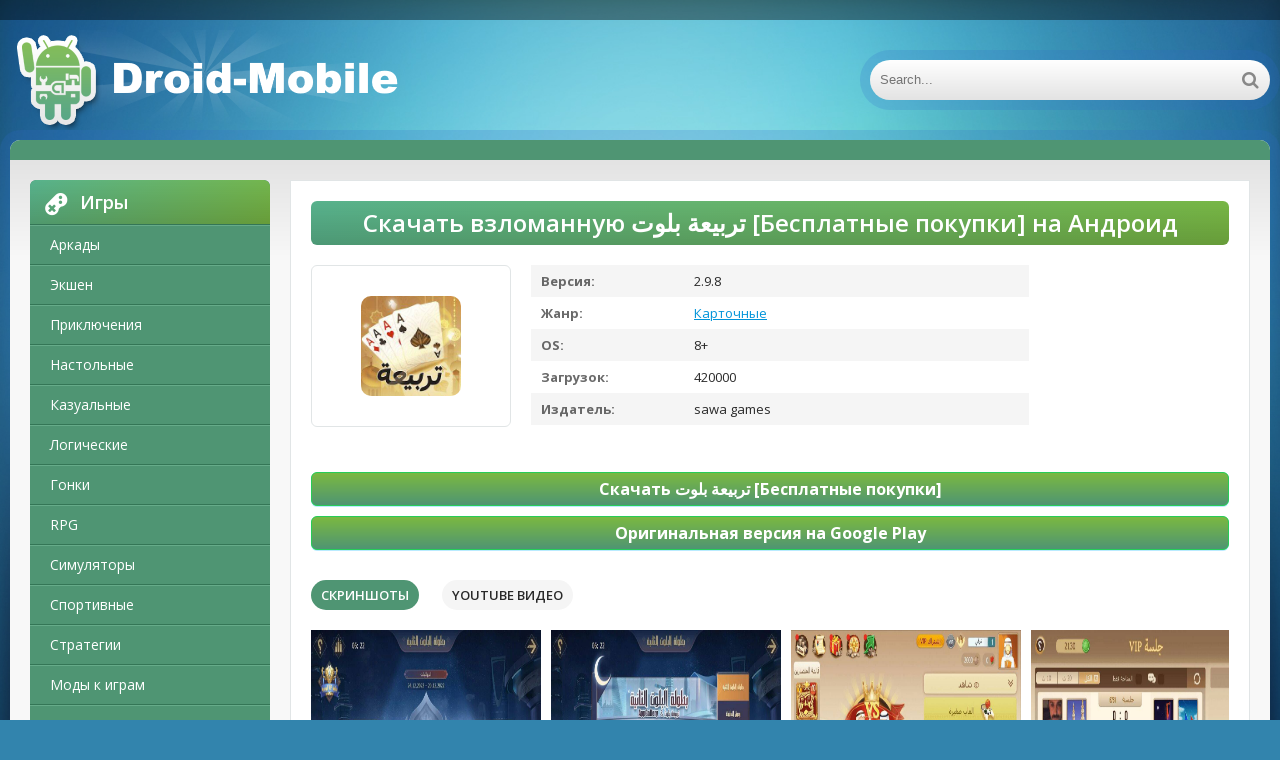

--- FILE ---
content_type: text/html; charset=UTF-8
request_url: https://droid-mobile.ru/card/18690-skachat-vzlomannuyu-besplatnye-pokupki-mod-apk-na-android.html
body_size: 13216
content:
<!DOCTYPE html>
<html lang="ru">
<head>
	<meta http-equiv="Content-Type" content="text/html; charset=utf-8" />
<title>Скачать взломанную تربيعة بلوت [Бесплатные покупки] MOD apk на Андроид | Droid-mobile.ru</title>
<meta name="description" content="Сегодня на обзоре обсудим игру تربيعة بلوت на Андроид от нового коллектива sawa games.Основные параметры. 1. Объем свободной памяти телефона - 495MB, освободите память от  неиспользуемых игр, файлов" />
<meta name="keywords" content="приложения, параметры, версию, точно, обновления, تربيعة, версия, функцию, отличие, Главное, время, провести, отлично, расслабиться, позволяет, исполняет, важнейшую, 2023 г, сайте, покупки" />
<link rel="search" type="application/opensearchdescription+xml" href="https://droid-mobile.ru/engine/opensearch.php" title="Скачать взломанные игры и моды на Андроид. Популярные программы для Android" /> 
<link rel="canonical" href="https://droid-mobile.ru/card/18690-skachat-vzlomannuyu-besplatnye-pokupki-mod-apk-na-android.html" />
<link rel="alternate" type="application/rss+xml" title="Скачать взломанные игры и моды на Андроид. Популярные программы для Android" href="https://droid-mobile.ru/rss.xml" />
<script type="text/javascript" src="/engine/classes/js/jquery.js"></script>
<script type="text/javascript" src="/engine/classes/js/jqueryui.js"></script>
<script type="text/javascript" src="/engine/classes/js/dle_js.js"></script>
<script type="text/javascript" src="/engine/classes/js/waypoints.js"></script>
    
	 <meta name="viewport" content="width=device-width, initial-scale=1.0" />
	  <link rel="shortcut icon" href="/favicon.ico" />
    <link href="/templates/android-ver2/style/style.css" type="text/css" rel="stylesheet" />
    
	  </head>

<body>
    

    
<script type="text/javascript">
<!--
var dle_root       = '/';
var dle_admin      = '';
var dle_login_hash = '';
var dle_group      = 5;
var dle_skin       = 'android-ver2';
var dle_wysiwyg    = '0';
var quick_wysiwyg  = '0';
var dle_act_lang   = ["Да", "Нет", "Ввод", "Отмена", "Сохранить", "Удалить", "Загрузка. Пожалуйста, подождите..."];
var menu_short     = 'Быстрое редактирование';
var menu_full      = 'Полное редактирование';
var menu_profile   = 'Просмотр профиля';
var menu_send      = 'Отправить сообщение';
var menu_uedit     = 'Админцентр';
var dle_info       = 'Информация';
var dle_confirm    = 'Подтверждение';
var dle_prompt     = 'Ввод информации';
var dle_req_field  = 'Заполните все необходимые поля';
var dle_del_agree  = 'Вы действительно хотите удалить? Данное действие невозможно будет отменить';
var dle_spam_agree = 'Вы действительно хотите отметить пользователя как спамера? Это приведёт к удалению всех его комментариев';
var dle_complaint  = 'Укажите текст Вашей жалобы для администрации:';
var dle_big_text   = 'Выделен слишком большой участок текста.';
var dle_orfo_title = 'Укажите комментарий для администрации к найденной ошибке на странице';
var dle_p_send     = 'Отправить';
var dle_p_send_ok  = 'Уведомление успешно отправлено';
var dle_save_ok    = 'Изменения успешно сохранены. Обновить страницу?';
var dle_del_news   = 'Удалить статью';
var allow_dle_delete_news   = false;
var dle_search_delay   = false;
var dle_search_value   = '';
$(function(){
	FastSearch();
});
//-->
</script>
<div class="wrap">

	<div class="block center">
	
		<header class="header">
			<div class="h-one clearfix">
				<div class="btn-menu"><span class="fa fa-bars"></span></div>
				<ul class="h-menu clearfix">
				</ul>
				<div class="btns-log">
				
				</div>
			</div>
			<div class="h-two clearfix">
				<a href="/" class="logo" title="Droid-mobile.ru"><img src="/templates/android-ver2/images/logot.png" alt="Droid-mobile.ru" /></a>
				<div class="search-box">
					<form id="quicksearch" method="post">
						<input type="hidden" name="do" value="search" />
						<input type="hidden" name="subaction" value="search" />
						<div class="search-field">
							<input id="story" name="story" placeholder="Search..." type="text" />
							<button type="submit"><span class="fa fa-search"></span></button>
						</div>
					</form>
				</div>
			</div>
		</header>
		
		<!-- END HEADER -->
	
		<div class="cont">
		
			<div class="line fx-row fx-middle">
				
				<div class="share-box">
					</div>
			</div>
			
			<div class="cols fx-row">
				
				<aside class="side">
				
					<div class="side-box side-nav">
						<div class="side-bt"><span class="fa fa-gamepad"></span>Игры</div>
						<ul class="side-bc">
						
	                <li><a href="/arcade/">Аркады</a></li>
                    <li><a href="/action/">Экшен</a></li>
                    <li><a href="/adventure/">Приключения</a></li>
                    <li><a href="/board/">Настольные</a></li>
					<li><a href="/casual/">Казуальные</a></li>
                    <li><a href="/logic/">Логические</a></li>
					<li><a href="/race/">Гонки</a></li>
                    <li><a href="/rpg/">RPG</a></li>
					<li><a href="/simulation/">Симуляторы</a></li>
					<li><a href="/sport/">Спортивные</a></li>
					<li><a href="/strategy/">Стратегии</a></li>
                    <li><a href="https://android-games-mods.ru/igry/">Моды к играм</a></li>     
                    <li><a href="/trivia/">Викторины</a></li>
                    <li><a href="/casino/">Казино</a></li>
                    <li><a href="/card/">Карточные</a></li>
                    <li><a href="/musical/">Музыкальные</a></li>
                    <li><a href="/study/">Обучающие</a></li>
                    <li><a href="/words/">Словесные</a></li>                                                  
                            
						</ul>
                        
                        
                        
                        <div class="side-bt"><span class="fa fa-tasks"></span>Программы</div>
						<ul class="side-bc">
						
	                <li><a href="/auto/">Авто</a></li>
                    <li><a href="/business/">Бизнес</a></li>
                    <li><a href="/dating/">Знакомства</a></li>
                    <li><a href="/video/">Видео и Редакторы</a></li>
                    <li><a href="/maps/">Карты и Навигаторы</a></li>
                    <li><a href="/tools/">Инструменты</a></li>
                    <li><a href="/communication/">Связь</a></li>
                    <li><a href="/social/">Социальные</a></li>
                    <li><a href="/foto/">Фото</a></li>
                    <li><a href="/music/">Музыка и Аудио</a></li>
                             
                    <li><a href="/food/">Еда и Напитки</a></li>
                    <li><a href="/home/">Жилье и Дом</a></li>
                    <li><a href="/health/">Здоровье и фитнес</a></li>
                    <li><a href="/disign/">Искусство и Дизайн</a></li>
                    <li><a href="/books/">Книги и Справочники</a></li>
                    <li><a href="/comics/">Комиксы</a></li>
                    <li><a href="/beauty/">Красота</a></li>
                    <li><a href="/medicine/">Медицина</a></li>
                    <li><a href="/education/">Образование</a></li>
                    <li><a href="/entertainment/">Развлечения</a></li>
                    <li><a href="/style/">Стиль жизни</a></li>
                            
                            
                            
                            
                            
                            
						</ul>
                        
                        
                        
					</div>
					
					
                    
                    
                    
                    
					
					<div class="side-box">
						<div class="side-bt"><span class="fa fa-star"></span>Top</div>
						<div class="side-bc">
							<a class="short1-item clearfix" href="https://droid-mobile.ru/card/3437-skachat-vzlomannuyu-solitales-klassicheskiy-tri-pika-pasyans-v-sadu-mnogo-deneg-mod-apk-na-android.html">
	<center><div class="short1-img"><img src="/media/images/21541.jpg" alt="Скачать взломанную Solitales: Классический Три пика пасьянс в саду [Много денег] MOD apk на Андроид" /></div></center><br>
	<center><div class="short1-title">Solitales: Классический Три пика пасьянс в саду</div></center><br>
</a><a class="short1-item clearfix" href="https://droid-mobile.ru/rpg/4440-skachat-vzlomannuyu-teni-pika-mod-menyu-mod-apk-na-android.html">
	<center><div class="short1-img"><img src="/media/images/24504.jpg" alt="Скачать взломанную Тени Пика [Мод меню] MOD apk на Андроид" /></div></center><br>
	<center><div class="short1-title">Тени Пика</div></center><br>
</a><a class="short1-item clearfix" href="https://droid-mobile.ru/strategy/6519-skachat-vzlomannuyu-age-of-history-ii-lite-mod-menyu-mod-apk-na-android.html">
	<center><div class="short1-img"><img src="/media/images/26122.jpg" alt="Скачать взломанную Age of History II - Lite [Мод меню] MOD apk на Андроид" /></div></center><br>
	<center><div class="short1-title">Age of History II - Lite</div></center><br>
</a><a class="short1-item clearfix" href="https://droid-mobile.ru/casino/2397-skachat-vzlomannuyu-gaminator-kazino-sloty-mnogo-monet-mod-apk-na-android.html">
	<center><div class="short1-img"><img src="/media/images/21737.jpg" alt="Скачать взломанную Гаминатор Казино Слоты [Много монет] MOD apk на Андроид" /></div></center><br>
	<center><div class="short1-title">Гаминатор Казино Слоты</div></center><br>
</a><a class="short1-item clearfix" href="https://droid-mobile.ru/casino/28640-1win-na-android.html">
	<center><div class="short1-img"><img src="/media/images/1win.jpg" alt="Скачать 1win (1вин) APK на Android бесплатно" /></div></center><br>
	<center><div class="short1-title">1win</div></center><br>
</a>
						</div>
					</div>
					
					
					
					
				</aside>
				
				<!-- END SIDE -->
				
				<main class="main">
					

					
					
					
					
					<div id='dle-content'><style type="text/css">
    .full-story-download {
							padding: 15px 0 0 0;
						}
						
							.full-story-download br {
								display: none;
							}
						
							.full-story-download a {
								display: block;
								-moz-box-shadow: 0px 1px 0px 0px #baebff;
								-webkit-box-shadow: 0px 1px 0px 0px #baebff;
								box-shadow: 0px 1px 0px 0px #baebff;
								background:-webkit-gradient(linear, left top, left bottom, color-stop(0.05, #79b743), color-stop(1, #4f9573));
								background:-moz-linear-gradient(top, #79b743 5%, #4f9573 100%);
								background:-webkit-linear-gradient(top, #79b743 5%, #4f9573 100%);
								background:-o-linear-gradient(top, #79b743 5%, #4f9573 100%);
								background:-ms-linear-gradient(top, #79b743 5%, #4f9573 100%);
								background:linear-gradient(to bottom, #79b743 5%, #4f9573 100%);
								filter:progid:DXImageTransform.Microsoft.gradient(startColorstr='#85cae8', endColorstr='#38a9da',GradientType=0);
								background-color:#27cc58;
								-moz-border-radius:6px;
								-webkit-border-radius:6px;
								border-radius:6px;
								border:1px solid #27cc58;
								cursor:pointer;
								color:#ffffff;
								padding:6px 24px;
								text-decoration:none;
								text-align: center;
								font-size: 16px;
								font-weight: bold;
								margin: 0 0 10px 0;
							}
							
								.full-story-download a:hover {
									color: #fff;
									background:-webkit-gradient(linear, left top, left bottom, color-stop(0.05, #4d7592), color-stop(1, #79b743));
									background:-moz-linear-gradient(top, #4f9573 5%, #79b743 100%);
									background:-webkit-linear-gradient(top, #4f9573 5%, #79b743 100%);
									background:-o-linear-gradient(top, #4f9573 5%, #79b743 100%);
									background:-ms-linear-gradient(top, #4f9573 5%, #79b743 100%);
									background:linear-gradient(to bottom, #4f9573 5%, #79b743 100%);
									filter:progid:DXImageTransform.Microsoft.gradient(startColorstr='#38a9da', endColorstr='#85cae8',GradientType=0);
									background-color:#4f9573;
								}
#content-1 {
  overflow: hidden;
  width: 100%;
}

#content-1 p {
  float: left;
  width: 300px;
  margin-right: 10px;
  background: rgba(0,0,0,0.3);
  padding: 10px;
  -webkit-border-radius: 3px;
  -moz-border-radius: 3px;
  border-radius: 3px;
}

#content-1 p:last-child {
  width: auto;
  margin-right: 0;
}

#content-1 .content {
  background: #252525;
  width: 300px;
  height: 340px;
  padding: 20px;
  overflow: auto;
  background: #333;
  -webkit-border-radius: 3px;
  -moz-border-radius: 3px;
  border-radius: 3px;
  float: left;
}

     </style>





<article class="full ignore-select" itemscope="" itemtype="https://schema.org/MobileApplication">

	<div class="full-in">
	
		<center><h1>Скачать взломанную تربيعة بلوت [Бесплатные покупки] на Андроид
</h1><meta itemprop="name" content="تربيعة بلوت [Бесплатные покупки]"/></center>
		
		<div class="f-cols clearfix">
		
			<div class="short">
				<div class="s-in [xfgiven_new]s-new[/xfgiven_new] [xfgiven_hit]s-hit[/xfgiven_hit]">
					<div class="s-img"><img itemprop="image" src="/media/images/38378.jpg" alt="Скачать взломанную تربيعة بلوت [Бесплатные покупки] MOD apk на Андроид" /></div>
					</div>
			</div>
			
			
			
			<div class="f-info">
				<div><span>Версия:</span> 2.9.8<meta itemprop="softwareVersion" content="2.9.8"></div>
                <div><span>Жанр:</span> <a href="https://droid-mobile.ru/card/">Карточные</a><meta itemprop="applicationCategory" content="Карточные"></div>
				<div><span >OS:</span> 8+<meta itemprop="operatingSystem" content="8+"></div>
				<div><span>Загрузок:</span> 420000</div>
                <div><span>Издатель:</span> sawa games</div>
			</div>
			
		</div>
		
		<!-- END F-COLS -->
		
		<div class="sect">
			<div class="sect-t fx-row fx-middle icon-l">

			</div>
            
			<div class="full-text clearfix" meta itemprop="description">
				
            <div class="full-story-download">
                <span class="hidden-link" data-link="/apk/download.php?name=%D8%AA%D8%B1%D8%A8%D9%8A%D8%B9%D8%A9+%D8%A8%D9%84%D9%88%D8%AA&icon=%2Fmedia%2Fimages%2F38378.jpg&link=https%3A%2F%2Fplay.google.com%2Fstore%2Fapps%2Fdetails%3Fid%3Dcom.badambiz.saubaloot%26hl%3Dru" target="blank">Скачать تربيعة بلوت [Бесплатные покупки]</span>
                <span class="hidden-link" data-link="https://play.google.com/store/apps/details?id=com.badambiz.saubaloot&hl=ru" target="blank">Оригинальная версия на Google Play</span>
                
            </div>
			</div>
		</div>
		
		<div class="tabs-box">
		
			<div class="tabs-sel">
				<span class="current">Скриншоты</span>
				<span>Youtube видео</span>
				
			</div>
			
			<div class="tabs-b scr-box visible">
				<img id="scr0" src="/media/screenshots/38378-0.jpg" alt="Скачать взломанную تربيعة بلوت [Бесплатные покупки] MOD apk на Андроид" title="Скачать взломанную تربيعة بلوت [Бесплатные покупки] MOD apk на Андроид" /><img id="scr1" src="/media/screenshots/38378-1.jpg" alt="Скачать взломанную تربيعة بلوت [Бесплатные покупки] MOD apk на Андроид" title="Скачать взломанную تربيعة بلوت [Бесплатные покупки] MOD apk на Андроид" /><img id="scr2" src="/media/screenshots/38378-2.jpg" alt="Скачать взломанную تربيعة بلوت [Бесплатные покупки] MOD apk на Андроид" title="Скачать взломанную تربيعة بلوت [Бесплатные покупки] MOD apk на Андроид" /><img id="scr3" src="/media/screenshots/38378-3.jpg" alt="Скачать взломанную تربيعة بلوت [Бесплатные покупки] MOD apk на Андроид" title="Скачать взломанную تربيعة بلوت [Бесплатные покупки] MOD apk на Андроид" />
			</div>
			<div class="tabs-b video-box">
            
				
			            
<div class="youtube" id="sXrJRbCA7vE" style="width: 100%; height: 285px;"></div>

<style type="text/css">
                .youtube {
    background-position: center;
    background-repeat: no-repeat;
    position: relative;
    display: inline-block;
    overflow: hidden;
    transition: all 200ms ease-out;
    cursor: pointer;
}
.youtube .play {
    background: url('..//templates/android-ver2/images/youtube-play-bt.png') no-repeat; /*ВАЖНО: здесь укажите адрес до изображения*/
    background-position: 0 -50px;
    -webkit-background-size: 100% auto;
    background-size: 100% auto;
    position: absolute;
    height: 50px;
    width: 69px;
    transition: none;
    top:0;
    left:0;
    right:0;
    bottom:0;
    margin:auto;
}
.youtube:hover .play {
    background-position: 0 0;
}
</style>
                
<script>'use strict';
function r(f){/in/.test(document.readyState)?setTimeout('r('+f+')',9):f()}
r(function(){
    if (!document.getElementsByClassName) {
        // Поддержка IE8
        var getElementsByClassName = function(node, classname) {
            var a = [];
            var re = new RegExp('(^| )'+classname+'( |$)');
            var els = node.getElementsByTagName("*");
            for(var i=0,j=els.length; i < j; i++)
                if(re.test(els[i].className))a.push(els[i]);
            return a;
        }
        var videos = getElementsByClassName(document.body,"youtube");
    } else {
        var videos = document.getElementsByClassName("youtube");
    }
    var nb_videos = videos.length;
    for (var i=0; i < nb_videos; i++) {
        // Находим постер для видео, зная ID нашего видео
        videos[i].style.backgroundImage = 'url(https://i.ytimg.com/vi/' + videos[i].id + '/sddefault.jpg)';
        // Размещаем над постером кнопку Play, чтобы создать эффект плеера
        var play = document.createElement("div");
        play.setAttribute("class","play");
        videos[i].appendChild(play);
        videos[i].onclick = function() {
            // Создаем iFrame и сразу начинаем проигрывать видео, т.е. атрибут autoplay у видео в значении 1
            var iframe = document.createElement("iframe");
            var iframe_url = "https://www.youtube.com/embed/" + this.id + "?autoplay=1&autohide=1";
            if (this.getAttribute("data-params")) iframe_url+='&'+this.getAttribute("data-params");
            iframe.setAttribute("src",iframe_url);
            iframe.setAttribute("frameborder",'0');
            // Высота и ширина iFrame будет как у элемента-родителя
            iframe.style.width  = this.style.width;
            iframe.style.height = this.style.height;
            // Заменяем начальное изображение (постер) на iFrame
            this.parentNode.replaceChild(iframe, this);
        }
    }
});</script>   
            
            
            </div>
            <br>
			<p>Сегодня на обзоре обсудим игру <strong>تربيعة بلوت на Андроид</strong> от нового коллектива sawa games.<br><center>Основные параметры.</center><br> 1. Объем свободной памяти телефона - 495MB, освободите память от  неиспользуемых игр, файлов или программ для успешного старта.<br> 2. Операционная система - Android 8+, рекомендуем определить параметры вашего устройства потому что, из-за несоответствия требованиям, обнаружатся ошибки при установке.<br> 3. Популярность - по статистике сервиса она составляет 420000, о крутости приложения точно демонстрирует количество запусков, сделайте его популярнее.<br> 4. Версия приложения - текущий релиз - 2.9.8, в котором уменьшены требования.<br> 5. Дата обновления - на сайте опубликована версия приложения от 1 июн. 2023 г. - загрузите приложение, если вы запустили предыдущую версию.<br><br> Игра исполняет свою важнейшую функцию, позволяет вам расслабиться и отлично провести свое время. Главное отличие <strong>تربيعة بلوت [Бесплатные покупки]</strong> - вспомогательные возможности, которые ускорят ваш игровой процесс, а вам не нужно тратить много времени. Что касается графики, то все на высоком уровне, точно так же, как и музыка. Вам делать выбор - играть в оригинальную версию или установить МОД. Не забывайте посещать наш портал для обновления отличных приложений.</p>
		</div>
		
		<!-- END TABS-BOX -->
		
		
	
	<!-- END F-DL-BTM -->
        <br>
	
	<div class="sect">
		<div class="sect-t fx-row fx-middle icon-l">
			<h2>Другие приложения:</h2>
		</div>
		<div class="sect-c floats clearfix">
			<div class="short">
	<div class="s-in hover [xfgiven_new]s-new[/xfgiven_new] [xfgiven_hit]s-hit[/xfgiven_hit]">
		<a class="s-img" href="https://droid-mobile.ru/simulation/21624-skachat-vzlomannuyu-bus-simulator-bangladesh-besplatnye-pokupki-mod-apk-na-android.html"><img src="/media/images/41312.jpg" alt="Скачать взломанную Bus Simulator Bangladesh [Бесплатные покупки] MOD apk на Андроид" /></a>
		<a class="s-title" href="https://droid-mobile.ru/simulation/21624-skachat-vzlomannuyu-bus-simulator-bangladesh-besplatnye-pokupki-mod-apk-na-android.html">Bus Simulator Bangladesh [Бесплатные покупки]</a>
	</div>
</div>
<div class="short">
	<div class="s-in hover [xfgiven_new]s-new[/xfgiven_new] [xfgiven_hit]s-hit[/xfgiven_hit]">
		<a class="s-img" href="https://droid-mobile.ru/rpg/20759-skachat-vzlomannuyu-scary-games-besplatnye-pokupki-mod-apk-na-android.html"><img src="/media/images/40447.jpg" alt="Скачать взломанную Scary Games [Бесплатные покупки] MOD apk на Андроид" /></a>
		<a class="s-title" href="https://droid-mobile.ru/rpg/20759-skachat-vzlomannuyu-scary-games-besplatnye-pokupki-mod-apk-na-android.html">Scary Games [Бесплатные покупки]</a>
	</div>
</div>
<div class="short">
	<div class="s-in hover [xfgiven_new]s-new[/xfgiven_new] [xfgiven_hit]s-hit[/xfgiven_hit]">
		<a class="s-img" href="https://droid-mobile.ru/race/20516-skachat-vzlomannuyu-russian-car-simulator-vaz-lada-besplatnye-pokupki-mod-apk-na-android.html"><img src="/media/images/40204.jpg" alt="Скачать взломанную Russian Car Simulator Vaz Lada [Бесплатные покупки] MOD apk на Андроид" /></a>
		<a class="s-title" href="https://droid-mobile.ru/race/20516-skachat-vzlomannuyu-russian-car-simulator-vaz-lada-besplatnye-pokupki-mod-apk-na-android.html">Russian Car Simulator Vaz Lada [Бесплатные покупки]</a>
	</div>
</div>
<div class="short">
	<div class="s-in hover [xfgiven_new]s-new[/xfgiven_new] [xfgiven_hit]s-hit[/xfgiven_hit]">
		<a class="s-img" href="https://droid-mobile.ru/logic/20225-skachat-vzlomannuyu-dinozavry-raskraska-igra-dino-besplatnye-pokupki-mod-apk-na-android.html"><img src="/media/images/39913.jpg" alt="Скачать взломанную Динозавры Раскраска Игра Дино [Бесплатные покупки] MOD apk на Андроид" /></a>
		<a class="s-title" href="https://droid-mobile.ru/logic/20225-skachat-vzlomannuyu-dinozavry-raskraska-igra-dino-besplatnye-pokupki-mod-apk-na-android.html">Динозавры Раскраска Игра Дино [Бесплатные покупки]</a>
	</div>
</div>
<div class="short">
	<div class="s-in hover [xfgiven_new]s-new[/xfgiven_new] [xfgiven_hit]s-hit[/xfgiven_hit]">
		<a class="s-img" href="https://droid-mobile.ru/casual/19600-skachat-vzlomannuyu-fish-story-save-the-lover-besplatnye-pokupki-mod-apk-na-android.html"><img src="/media/images/39288.jpg" alt="Скачать взломанную Fish Story: Save the Lover [Бесплатные покупки] MOD apk на Андроид" /></a>
		<a class="s-title" href="https://droid-mobile.ru/casual/19600-skachat-vzlomannuyu-fish-story-save-the-lover-besplatnye-pokupki-mod-apk-na-android.html">Fish Story: Save the Lover [Бесплатные покупки]</a>
	</div>
</div>
<div class="short">
	<div class="s-in hover [xfgiven_new]s-new[/xfgiven_new] [xfgiven_hit]s-hit[/xfgiven_hit]">
		<a class="s-img" href="https://droid-mobile.ru/casual/19495-skachat-vzlomannuyu-relax-step-besplatnye-pokupki-mod-apk-na-android.html"><img src="/media/images/39183.jpg" alt="Скачать взломанную Relax Step [Бесплатные покупки] MOD apk на Андроид" /></a>
		<a class="s-title" href="https://droid-mobile.ru/casual/19495-skachat-vzlomannuyu-relax-step-besplatnye-pokupki-mod-apk-na-android.html">Relax Step [Бесплатные покупки]</a>
	</div>
</div>
<div class="short">
	<div class="s-in hover [xfgiven_new]s-new[/xfgiven_new] [xfgiven_hit]s-hit[/xfgiven_hit]">
		<a class="s-img" href="https://droid-mobile.ru/casual/19466-skachat-vzlomannuyu-win-me-besplatnye-pokupki-mod-apk-na-android.html"><img src="/media/images/39154.jpg" alt="Скачать взломанную Win Me [Бесплатные покупки] MOD apk на Андроид" /></a>
		<a class="s-title" href="https://droid-mobile.ru/casual/19466-skachat-vzlomannuyu-win-me-besplatnye-pokupki-mod-apk-na-android.html">Win Me [Бесплатные покупки]</a>
	</div>
</div>
<div class="short">
	<div class="s-in hover [xfgiven_new]s-new[/xfgiven_new] [xfgiven_hit]s-hit[/xfgiven_hit]">
		<a class="s-img" href="https://droid-mobile.ru/casual/19403-skachat-vzlomannuyu-state-connect-traffic-control-besplatnye-pokupki-mod-apk-na-android.html"><img src="/media/images/39091.jpg" alt="Скачать взломанную State Connect: Traffic Control [Бесплатные покупки] MOD apk на Андроид" /></a>
		<a class="s-title" href="https://droid-mobile.ru/casual/19403-skachat-vzlomannuyu-state-connect-traffic-control-besplatnye-pokupki-mod-apk-na-android.html">State Connect: Traffic Control [Бесплатные покупки]</a>
	</div>
</div>
<div class="short">
	<div class="s-in hover [xfgiven_new]s-new[/xfgiven_new] [xfgiven_hit]s-hit[/xfgiven_hit]">
		<a class="s-img" href="https://droid-mobile.ru/casual/19344-skachat-vzlomannuyu-eat-fishio-aquarium-battle-besplatnye-pokupki-mod-apk-na-android.html"><img src="/media/images/39032.jpg" alt="Скачать взломанную Eat Fish.IO : Aquarium Battle [Бесплатные покупки] MOD apk на Андроид" /></a>
		<a class="s-title" href="https://droid-mobile.ru/casual/19344-skachat-vzlomannuyu-eat-fishio-aquarium-battle-besplatnye-pokupki-mod-apk-na-android.html">Eat Fish.IO : Aquarium Battle [Бесплатные покупки]</a>
	</div>
</div>
<div class="short">
	<div class="s-in hover [xfgiven_new]s-new[/xfgiven_new] [xfgiven_hit]s-hit[/xfgiven_hit]">
		<a class="s-img" href="https://droid-mobile.ru/card/18753-skachat-vzlomannuyu-balot-mnogo-deneg-mod-apk-na-android.html"><img src="/media/images/38441.jpg" alt="Скачать взломанную Balot بلوت [Много денег] MOD apk на Андроид" /></a>
		<a class="s-title" href="https://droid-mobile.ru/card/18753-skachat-vzlomannuyu-balot-mnogo-deneg-mod-apk-na-android.html">Balot بلوت [Много денег]</a>
	</div>
</div>

            <div class="short">
	<div class="s-in hover [xfgiven_new]s-new[/xfgiven_new] [xfgiven_hit]s-hit[/xfgiven_hit]">
		<a class="s-img" href="https://vzlom-mod-games.ru/mod_games/priklyucheniya/1927-skachat-slendrina-2d-slendrina-2d-vzlom-mod-unlocked-poslednyaya-versiya-017-besplatno-na-4pda-dlya-android.html"><img src="https://vzlom-mod-games.ru/media/images/24366.webp" alt="Slendrina 2D (Слендрина 2Д)" /></a>
		<a class="s-title" href="https://vzlom-mod-games.ru/mod_games/priklyucheniya/1927-skachat-slendrina-2d-slendrina-2d-vzlom-mod-unlocked-poslednyaya-versiya-017-besplatno-na-4pda-dlya-android.html">Slendrina 2D (Слендрина 2Д)</a>
	</div>
</div>


		</div>
	</div>
		
	
	<div class="sect-t fx-row fx-middle icon-l">
		<h2>Комментарии:</h2>
	</div>
    <a name="comment"></a><form method="post" action="" name="dlemasscomments" id="dlemasscomments"><div id="dle-comments-list">

<div id="dle-ajax-comments"></div>
<div id='comment-id-2529197'>
<div class="comm clearfix">
	<div class="comm-av img-box"><img src="/templates/android-ver2/dleimages/noavatar.png" alt="alex551s"></div>
	<div class="comm-meta nowrap icon-l">
		<span class="comm-author">alex551s</span>
		<span>17 декабря 2025 22:00</span>
		<span class="reply"><span class="fa fa-arrow-left"></span></span>
		
		
	</div>
	<div class="comm-text clearfix"><div id='comm-id-2529197'>Эта игра приносит много удовольствия! Интуитивно понятный интерфейс, веселая механика и доступность делают её отличным вариантом для дружеских вечеринок. Графика не слишком навязчивая, а возможность сыграть с друзьями онлайн добавляет разнообразия. В целом, рекомендую для любителей карточных баталий!</div></div>
</div></div><div id='comment-id-2512444'>
<div class="comm clearfix">
	<div class="comm-av img-box"><img src="/templates/android-ver2/dleimages/noavatar.png" alt="alenn79917"></div>
	<div class="comm-meta nowrap icon-l">
		<span class="comm-author">alenn79917</span>
		<span>3 декабря 2025 12:01</span>
		<span class="reply"><span class="fa fa-arrow-left"></span></span>
		
		
	</div>
	<div class="comm-text clearfix"><div id='comm-id-2512444'>Игра позволяет отлично провести время с друзьями, сочетая стратегию и удачу. Простой интерфейс и интуитивно понятное управление делают её доступной для новичков. Однако иногда возникают проблемы с сервером, что немного мешает наслаждаться процессом. В целом, достойный вариант для фанатов карточных игр.</div></div>
</div></div><div id='comment-id-2472278'>
<div class="comm clearfix">
	<div class="comm-av img-box"><img src="/templates/android-ver2/dleimages/noavatar.png" alt="archer7"></div>
	<div class="comm-meta nowrap icon-l">
		<span class="comm-author">archer7</span>
		<span>30 октября 2025 09:00</span>
		<span class="reply"><span class="fa fa-arrow-left"></span></span>
		
		
	</div>
	<div class="comm-text clearfix"><div id='comm-id-2472278'>Это действительно увлекательная игра, где можно весело провести время с друзьями. Графика простая, но стильная. Управление интуитивное, а геймплей захватывающий. Отличная возможность для социальных взаимодействий и стратегии, что делает каждую партию уникальной и интересной. Рекомендую попробовать!</div></div>
</div></div><div id='comment-id-2457409'>
<div class="comm clearfix">
	<div class="comm-av img-box"><img src="/templates/android-ver2/dleimages/noavatar.png" alt="alieazye826"></div>
	<div class="comm-meta nowrap icon-l">
		<span class="comm-author">alieazye826</span>
		<span>17 октября 2025 07:00</span>
		<span class="reply"><span class="fa fa-arrow-left"></span></span>
		
		
	</div>
	<div class="comm-text clearfix"><div id='comm-id-2457409'>Это увлекательная карточная игра на мобильных устройствах, где можно состязаться с друзьями или случайными противниками. Простые правила и стратегический элемент делают ее доступной для новичков, а постоянные обновления добавляют свежести. Отличный способ провести время и проверить свои навыки!</div></div>
</div></div><div id='comment-id-2449290'>
<div class="comm clearfix">
	<div class="comm-av img-box"><img src="/templates/android-ver2/dleimages/noavatar.png" alt="atriga"></div>
	<div class="comm-meta nowrap icon-l">
		<span class="comm-author">atriga</span>
		<span>10 октября 2025 12:01</span>
		<span class="reply"><span class="fa fa-arrow-left"></span></span>
		
		
	</div>
	<div class="comm-text clearfix"><div id='comm-id-2449290'>Это увлекательная карточная игра для мобильных устройств с простым управлением и разнообразными режимами. Отличная графика и возможность играть с друзьями делают её захватывающей. Идеальное времяпрепровождение для любителей стратегий и азартных игр. Непредсказуемость ходов добавляет интереса!</div></div>
</div></div><div id='comment-id-2433875'>
<div class="comm clearfix">
	<div class="comm-av img-box"><img src="/templates/android-ver2/dleimages/noavatar.png" alt="andrefaber970"></div>
	<div class="comm-meta nowrap icon-l">
		<span class="comm-author">andrefaber970</span>
		<span>8 октября 2025 20:34</span>
		<span class="reply"><span class="fa fa-arrow-left"></span></span>
		
		
	</div>
	<div class="comm-text clearfix"><div id='comm-id-2433875'>Игра предлагает увлекательный геймплей и возможность поиграть с друзьями онлайн. Простая механика и интуитивно понятный интерфейс делают её доступной для всех. Однако иногда случаются лаги, и хотелось бы больше разнообразия в режимах. В целом, доставляет удовольствие в свободное время.</div></div>
</div></div><div id='comment-id-2424743'>
<div class="comm clearfix">
	<div class="comm-av img-box"><img src="/templates/android-ver2/dleimages/noavatar.png" alt="alyona-g"></div>
	<div class="comm-meta nowrap icon-l">
		<span class="comm-author">alyona-g</span>
		<span>7 октября 2025 21:34</span>
		<span class="reply"><span class="fa fa-arrow-left"></span></span>
		
		
	</div>
	<div class="comm-text clearfix"><div id='comm-id-2424743'>Это увлекательная карточная игра на мобильных устройствах, где стратегическое мышление и блестящие тактики решают всё. Графика приятная, а процессов много — от командной игры до дружеских соревнований. Отличная возможность развлечься с друзьями и проверить свои навыки!</div></div>
</div></div><div id='comment-id-2408409'>
<div class="comm clearfix">
	<div class="comm-av img-box"><img src="/templates/android-ver2/dleimages/noavatar.png" alt="amzess"></div>
	<div class="comm-meta nowrap icon-l">
		<span class="comm-author">amzess</span>
		<span>6 октября 2025 04:32</span>
		<span class="reply"><span class="fa fa-arrow-left"></span></span>
		
		
	</div>
	<div class="comm-text clearfix"><div id='comm-id-2408409'>Игра на мобильном устройстве просто шикарная! Интуитивно понятный интерфейс, увлекательный геймплей и возможность играть с друзьями делают её идеальным развлечением. Много режимов и интересных задач не дают заскучать. Особенно радует возможность играть онлайн! Рекомендую всем любителям настольных игр.</div></div>
</div></div><div id='comment-id-2365277'>
<div class="comm clearfix">
	<div class="comm-av img-box"><img src="/templates/android-ver2/dleimages/noavatar.png" alt="analadin"></div>
	<div class="comm-meta nowrap icon-l">
		<span class="comm-author">analadin</span>
		<span>16 сентября 2025 14:36</span>
		<span class="reply"><span class="fa fa-arrow-left"></span></span>
		
		
	</div>
	<div class="comm-text clearfix"><div id='comm-id-2365277'>Игра на Android о стратегии и умении, где важно не только собрать лучшую комбинацию, но и предугадать действия соперников. Красивый интерфейс и увлекательный геймплей делают сессии захватывающими. Подходит как для опытных игроков, так и для новичков. Отличные возможности для общения с друзьями!</div></div>
</div></div><div id='comment-id-2355514'>
<div class="comm clearfix">
	<div class="comm-av img-box"><img src="/templates/android-ver2/dleimages/noavatar.png" alt="aristovaa908"></div>
	<div class="comm-meta nowrap icon-l">
		<span class="comm-author">aristovaa908</span>
		<span>15 сентября 2025 14:06</span>
		<span class="reply"><span class="fa fa-arrow-left"></span></span>
		
		
	</div>
	<div class="comm-text clearfix"><div id='comm-id-2355514'>Игра на мобильном устройстве предлагает увлекательный опыт, сочетая стратегию и взаимодействие с соперниками. Графика и интерфейс радуют глаз, но иногда возникают незначительные лаги. Приятно, что выбор режимов игры позволяет развивать навыки и наслаждаться временем с друзьями.</div></div>
</div></div><div id='comment-id-2316665'>
<div class="comm clearfix">
	<div class="comm-av img-box"><img src="/templates/android-ver2/dleimages/noavatar.png" alt="angursho835"></div>
	<div class="comm-meta nowrap icon-l">
		<span class="comm-author">angursho835</span>
		<span>11 сентября 2025 12:07</span>
		<span class="reply"><span class="fa fa-arrow-left"></span></span>
		
		
	</div>
	<div class="comm-text clearfix"><div id='comm-id-2316665'>Игра предлагает интересный геймплей с элементами стратегии и общения. Удобный интерфейс и возможность играть с друзьями делают процесс увлекательным. Тем не менее, иногда возникают проблемы с соединением, что может подпортить настроение. В целом, отличное времяпрепровождение для любителей карточных игр.</div></div>
</div></div><div id='comment-id-2309977'>
<div class="comm clearfix">
	<div class="comm-av img-box"><img src="/templates/android-ver2/dleimages/noavatar.png" alt="alpari111244"></div>
	<div class="comm-meta nowrap icon-l">
		<span class="comm-author">alpari111244</span>
		<span>10 сентября 2025 19:31</span>
		<span class="reply"><span class="fa fa-arrow-left"></span></span>
		
		
	</div>
	<div class="comm-text clearfix"><div id='comm-id-2309977'>Отличная карточная игра для мобильных устройств! Простое управление, интересный геймплей и возможность играть с друзьями делают её увлекательной. Графика и звуковые эффекты создают атмосферу. Но иногда возникают технические проблемы, которые могут препятствовать полному наслаждению игровым процессом.</div></div>
</div></div><div id='comment-id-2307146'>
<div class="comm clearfix">
	<div class="comm-av img-box"><img src="/templates/android-ver2/dleimages/noavatar.png" alt="bakany"></div>
	<div class="comm-meta nowrap icon-l">
		<span class="comm-author">bakany</span>
		<span>10 сентября 2025 12:06</span>
		<span class="reply"><span class="fa fa-arrow-left"></span></span>
		
		
	</div>
	<div class="comm-text clearfix"><div id='comm-id-2307146'>Игра просто шикарная! Управление интуитивно понятное, графика яркая, а геймплей захватывающий. Можно играть с друзьями или онлайн, что добавляет веселья. Очень нравится возможность настраивать вечеринки. В целом, отличное времяпрепровождение для любителей карточных игр!</div></div>
</div></div><div id='comment-id-2228181'>
<div class="comm clearfix">
	<div class="comm-av img-box"><img src="/templates/android-ver2/dleimages/noavatar.png" alt="allexus008"></div>
	<div class="comm-meta nowrap icon-l">
		<span class="comm-author">allexus008</span>
		<span>2 сентября 2025 05:30</span>
		<span class="reply"><span class="fa fa-arrow-left"></span></span>
		
		
	</div>
	<div class="comm-text clearfix"><div id='comm-id-2228181'>Игра с карточками на мобильных устройствах предлагает увлекательный опыт. Интуитивно понятный интерфейс, возможность играть с друзьями и соперниками по сети делают её интересной. Заметен баланс между стратегией и удачей, что добавляет остроты. Отличная возможность провести время с пользой и удовольствием!</div></div>
</div></div><div id='comment-id-2191948'>
<div class="comm clearfix">
	<div class="comm-av img-box"><img src="/templates/android-ver2/dleimages/noavatar.png" alt="andydyche"></div>
	<div class="comm-meta nowrap icon-l">
		<span class="comm-author">andydyche</span>
		<span>29 августа 2025 10:04</span>
		<span class="reply"><span class="fa fa-arrow-left"></span></span>
		
		
	</div>
	<div class="comm-text clearfix"><div id='comm-id-2191948'>Игра о стратегическом соперничестве и командной тактике, которая захватывает с первым запуском. Интуитивно понятный интерфейс и динамичный игровой процесс делают её отличным развлечением для вечеринок. Возможность играть с друзьями добавляет особенного шарма. Погружаешься в мир напряжённых матчей и острых ощущений.</div></div>
</div></div><div id='comment-id-2150152'>
<div class="comm clearfix">
	<div class="comm-av img-box"><img src="/templates/android-ver2/dleimages/noavatar.png" alt="arsdoc"></div>
	<div class="comm-meta nowrap icon-l">
		<span class="comm-author">arsdoc</span>
		<span>25 августа 2025 01:00</span>
		<span class="reply"><span class="fa fa-arrow-left"></span></span>
		
		
	</div>
	<div class="comm-text clearfix"><div id='comm-id-2150152'>Это мобильная игра в жанре карточных развлечений с элементами стратегии. Она предлагает увлекательный геймплей, где игроки должны продумывать свои ходы. Графика приятная, а управление простое. Возможность играть с друзьями добавляет веселья и соперничества. Хороший способ провести время!</div></div>
</div></div><div id='comment-id-2093141'>
<div class="comm clearfix">
	<div class="comm-av img-box"><img src="/templates/android-ver2/dleimages/noavatar.png" alt="alenadomik987"></div>
	<div class="comm-meta nowrap icon-l">
		<span class="comm-author">alenadomik987</span>
		<span>19 августа 2025 01:03</span>
		<span class="reply"><span class="fa fa-arrow-left"></span></span>
		
		
	</div>
	<div class="comm-text clearfix"><div id='comm-id-2093141'>Игра на Android предлагает захватывающий и увлекательный опыт в жанре карточных игр. Хорошая графика, простое управление и возможность играть с друзьями делают её отличным выбором для любителей стратегии и тактики. Погружает в атмосферу дружеских баталий и внимательного планирования действий.</div></div>
</div></div><div id='comment-id-2063808'>
<div class="comm clearfix">
	<div class="comm-av img-box"><img src="/templates/android-ver2/dleimages/noavatar.png" alt="asha251193254"></div>
	<div class="comm-meta nowrap icon-l">
		<span class="comm-author">asha251193254</span>
		<span>15 августа 2025 23:04</span>
		<span class="reply"><span class="fa fa-arrow-left"></span></span>
		
		
	</div>
	<div class="comm-text clearfix"><div id='comm-id-2063808'>Эта карточная игра для мобильных устройств предлагает увлекательный геймплей и возможность играть с друзьями. Управление интуитивно понятное, а графика приносит удовольствие. Система матчей и рейтингов добавляет соревновательный элемент, что делает каждую партию напряженной и захватывающей. Отличный способ провести время!</div></div>
</div></div><div id='comment-id-1999393'>
<div class="comm clearfix">
	<div class="comm-av img-box"><img src="/templates/android-ver2/dleimages/noavatar.png" alt="anteman85"></div>
	<div class="comm-meta nowrap icon-l">
		<span class="comm-author">anteman85</span>
		<span>9 августа 2025 04:35</span>
		<span class="reply"><span class="fa fa-arrow-left"></span></span>
		
		
	</div>
	<div class="comm-text clearfix"><div id='comm-id-1999393'>Игра на платформе Android впечатляет своим интересным геймплеем и возможностью стратегического взаимодействия. Удобный интерфейс и возможность играть с друзьями делают её отличным вариантом для времяпрепровождения. Порадовали разнообразные режимы и высокое качество графики. Определенно стоит попробовать!</div></div>
</div></div><div id='comment-id-1966629'>
<div class="comm clearfix">
	<div class="comm-av img-box"><img src="/templates/android-ver2/dleimages/noavatar.png" alt="anas1980153"></div>
	<div class="comm-meta nowrap icon-l">
		<span class="comm-author">anas1980153</span>
		<span>5 августа 2025 17:33</span>
		<span class="reply"><span class="fa fa-arrow-left"></span></span>
		
		
	</div>
	<div class="comm-text clearfix"><div id='comm-id-1966629'>Это великолепная карточная игра, которая отлично развивает стратегическое мышление и позволяет повеселиться с друзьями. Интуитивно понятный интерфейс, приятная графика и возможность играть онлайн делают её очень привлекательной. Соревнуйся, прокачивай навыки и наслаждайся атмосферой весёлой компании!</div></div>
</div></div><div id='comment-id-1930948'>
<div class="comm clearfix">
	<div class="comm-av img-box"><img src="/templates/android-ver2/dleimages/noavatar.png" alt="alex66-blr"></div>
	<div class="comm-meta nowrap icon-l">
		<span class="comm-author">alex66-blr</span>
		<span>29 июля 2025 04:25</span>
		<span class="reply"><span class="fa fa-arrow-left"></span></span>
		
		
	</div>
	<div class="comm-text clearfix"><div id='comm-id-1930948'>Игра предлагает увлекательный опыт с уникальной механикой и возможностью играть с друзьями. Графика приятная, а управление интуитивное. Особенно радует возможность стратегического мышления и взаимодействия с противниками. Подходит как для коротких сессий, так и для длительных матчей. Рекомендую любителям карточных игр!</div></div>
</div></div><div id='comment-id-1911863'>
<div class="comm clearfix">
	<div class="comm-av img-box"><img src="/templates/android-ver2/dleimages/noavatar.png" alt="annamod85335"></div>
	<div class="comm-meta nowrap icon-l">
		<span class="comm-author">annamod85335</span>
		<span>28 июля 2025 18:45</span>
		<span class="reply"><span class="fa fa-arrow-left"></span></span>
		
		
	</div>
	<div class="comm-text clearfix"><div id='comm-id-1911863'>Игра предлагает увлекательный опыт с друзьями, щедро насыщенный стратегией и азартом. Простое управление и приятная графика делают её доступной. Но иногда возникают проблемы с соединением. В целом, это отличный способ провести время и проверить свои навыки в карточных играх.</div></div>
</div></div><div id='comment-id-1855713'>
<div class="comm clearfix">
	<div class="comm-av img-box"><img src="/templates/android-ver2/dleimages/noavatar.png" alt="asdwertt891"></div>
	<div class="comm-meta nowrap icon-l">
		<span class="comm-author">asdwertt891</span>
		<span>26 июля 2025 19:44</span>
		<span class="reply"><span class="fa fa-arrow-left"></span></span>
		
		
	</div>
	<div class="comm-text clearfix"><div id='comm-id-1855713'>Игра предлагает увлекательный геймплей и отлично подходит для игр с друзьями. Интуитивно понятный интерфейс делает её доступной для новичков, а наличие стратегических элементов понравится опытным игрокам. Однако иногда случаются технические проблемы, которые могут портить впечатление. В целом, достойное развлечение!</div></div>
</div></div><div id='comment-id-1779883'>
<div class="comm clearfix">
	<div class="comm-av img-box"><img src="/templates/android-ver2/dleimages/noavatar.png" alt="alernuchka523"></div>
	<div class="comm-meta nowrap icon-l">
		<span class="comm-author">alernuchka523</span>
		<span>22 ноября 2024 04:00</span>
		<span class="reply"><span class="fa fa-arrow-left"></span></span>
		
		
	</div>
	<div class="comm-text clearfix"><div id='comm-id-1779883'>Совершенно напрасная трата времени. Они пытаются заставить вас платить. Нечестно, что я получаю максимум очков, а мой партнер получает больше, хотя я играю в игру очень усердно. Не рекомендуется вообще.</div></div>
</div></div><div id='comment-id-1772267'>
<div class="comm clearfix">
	<div class="comm-av img-box"><img src="/templates/android-ver2/dleimages/noavatar.png" alt="axe230ml375"></div>
	<div class="comm-meta nowrap icon-l">
		<span class="comm-author">axe230ml375</span>
		<span>6 ноября 2024 23:00</span>
		<span class="reply"><span class="fa fa-arrow-left"></span></span>
		
		
	</div>
	<div class="comm-text clearfix"><div id='comm-id-1772267'>автоматически</div></div>
</div></div><div id='comment-id-1771385'>
<div class="comm clearfix">
	<div class="comm-av img-box"><img src="/templates/android-ver2/dleimages/noavatar.png" alt="balu-balu239"></div>
	<div class="comm-meta nowrap icon-l">
		<span class="comm-author">balu-balu239</span>
		<span>6 ноября 2024 05:00</span>
		<span class="reply"><span class="fa fa-arrow-left"></span></span>
		
		
	</div>
	<div class="comm-text clearfix"><div id='comm-id-1771385'>Игра не работает вообще, только сообщение о необходимости переподключиться к сети, зная, что мой интернет отличный и очень быстрый.</div></div>
</div></div><div id='comment-id-1768117'>
<div class="comm clearfix">
	<div class="comm-av img-box"><img src="/templates/android-ver2/dleimages/noavatar.png" alt="apiero1"></div>
	<div class="comm-meta nowrap icon-l">
		<span class="comm-author">apiero1</span>
		<span>3 ноября 2024 12:30</span>
		<span class="reply"><span class="fa fa-arrow-left"></span></span>
		
		
	</div>
	<div class="comm-text clearfix"><div id='comm-id-1768117'>automatisch</div></div>
</div></div><div id='comment-id-1759186'>
<div class="comm clearfix">
	<div class="comm-av img-box"><img src="/templates/android-ver2/dleimages/noavatar.png" alt="attorney21"></div>
	<div class="comm-meta nowrap icon-l">
		<span class="comm-author">attorney21</span>
		<span>26 октября 2024 20:31</span>
		<span class="reply"><span class="fa fa-arrow-left"></span></span>
		
		
	</div>
	<div class="comm-text clearfix"><div id='comm-id-1759186'>Неудачное приложение, заставляющее вас проигрывать, чтобы вы могли купить у них. Я играю миллион раз, я выигрываю, и они дают мне 20 фишек, а когда я проигрываю, они вычитают 1,000 salamat.</div></div>
</div></div><div id='comment-id-1733319'>
<div class="comm clearfix">
	<div class="comm-av img-box"><img src="/templates/android-ver2/dleimages/noavatar.png" alt="allanik732552"></div>
	<div class="comm-meta nowrap icon-l">
		<span class="comm-author">allanik732552</span>
		<span>4 октября 2024 09:30</span>
		<span class="reply"><span class="fa fa-arrow-left"></span></span>
		
		
	</div>
	<div class="comm-text clearfix"><div id='comm-id-1733319'>Неудачное приложение, заставляющее вас проигрывать, чтобы вы могли купить у них. Я играю миллион раз, я выигрываю, и они дают мне 20 фишек, а когда я проигрываю, они вычитают 1,000 salamat.</div></div>
</div></div><div id='comment-id-1726357'>
<div class="comm clearfix">
	<div class="comm-av img-box"><img src="/templates/android-ver2/dleimages/noavatar.png" alt="anhopalo"></div>
	<div class="comm-meta nowrap icon-l">
		<span class="comm-author">anhopalo</span>
		<span>28 сентября 2024 22:30</span>
		<span class="reply"><span class="fa fa-arrow-left"></span></span>
		
		
	</div>
	<div class="comm-text clearfix"><div id='comm-id-1726357'>Все это обман, и если вы выиграли, владельцы приложения заставляют вас проиграть, потому что они хотят, чтобы вы купили золото на свои деньги.</div></div>
</div></div>
<div class="ajax_comments_area"><div class="ajax_loaded_comments"></div><div class="ajax_comments_next"></div></div>
</div></form>

    			
<span itemscope itemprop="aggregateRating" itemtype="http://schema.org/AggregateRating"> 
		<meta itemprop="bestRating" content="5" />
		<meta itemprop="ratingValue" content="4.7" />
		<meta itemprop="ratingCount" content="7600" />
	</span>    
<span itemscope itemprop="offers" itemtype="http://schema.org/Offer">
                           <meta itemprop="price" content="0">
                            <meta itemprop="priceCurrency" content="RUB">
    </span>
    </article>
    <script>$('.hidden-link').replaceWith(function(){return'<a href="'+$(this).data('link')+'">'+$(this).html()+'</a>';})</script>   
<script type="text/javascript">
<!--
	var dle_news_id= '18690';
	var total_comments_pages= '5';
	var current_comments_page= '1';

$(function(){

	$('.ajax_comments_next').waypoint(function() {

		if (current_comments_page < total_comments_pages ) {

			$.waypoints('disable');
			current_comments_page ++;
			ShowLoading('');

			$.get(dle_root + "engine/ajax/comments.php", { cstart: current_comments_page, news_id: dle_news_id, skin: dle_skin, massact:'disable' }, function(data){

				setTimeout(function() { $.waypoints('enable'); }, 300);
				HideLoading('');

				$(".ajax_loaded_comments").append(data.comments);

			}, "json");

		} else {

			$.waypoints('destroy');
		}


	}, {
	  offset: 'bottom-in-view'
	});

});

//-->
</script></div><br><span id="dle-speedbar"><span itemscope itemtype="https://schema.org/BreadcrumbList"><span itemprop="itemListElement" itemscope itemtype="https://schema.org/ListItem"><meta itemprop="position" content="1"><a href="https://droid-mobile.ru/" itemprop="item"><span itemprop="name">Droid-mobile.ru</span></a></span> &raquo; <span itemprop="itemListElement" itemscope itemtype="https://schema.org/ListItem"><meta itemprop="position" content="2"><a href="https://droid-mobile.ru/card/" itemprop="item"><span itemprop="name">Карточные</span></a></span> &raquo; Скачать взломанную تربيعة بلوت [Бесплатные покупки] MOD apk на Андроид</span></span>


                    
                    
					
					
					
				</main>
				
				<!-- END MAIN -->
				
			</div>
			
			<!-- END COLS -->
			
		</div>
		
		<!-- END CONT -->
		
		<footer class="footer fx-row">
			
			<div class="ft-right">
				Copyright 2021 Droid-mobile.ru
				<div class="clearfix">
					
				</div>
			</div>
		</footer>
		
		<!-- END FOOTER -->
		
	</div>
	
	<!-- END BLOCK -->

</div>

<!-- END WRAP -->


	  <link href="/templates/android-ver2/style/engine.css" type="text/css" rel="stylesheet" />
	  <!--[if lt IE 9]><script src="//html5shiv.googlecode.com/svn/trunk/html5.js"></script><![endif]-->
	<link href='https://fonts.googleapis.com/css?family=Open+Sans:300,400,600,700&subset=latin,cyrillic' rel='stylesheet' type='text/css'>
<script src="/templates/android-ver2/js/libs.js"></script>

<!--LiveInternet counter--><script>
new Image().src = "https://counter.yadro.ru/hit?r"+
escape(document.referrer)+((typeof(screen)=="undefined")?"":
";s"+screen.width+"*"+screen.height+"*"+(screen.colorDepth?
screen.colorDepth:screen.pixelDepth))+";u"+escape(document.URL)+
";h"+escape(document.title.substring(0,150))+
";"+Math.random();</script><!--/LiveInternet-->
  
    
</body>
</html>


